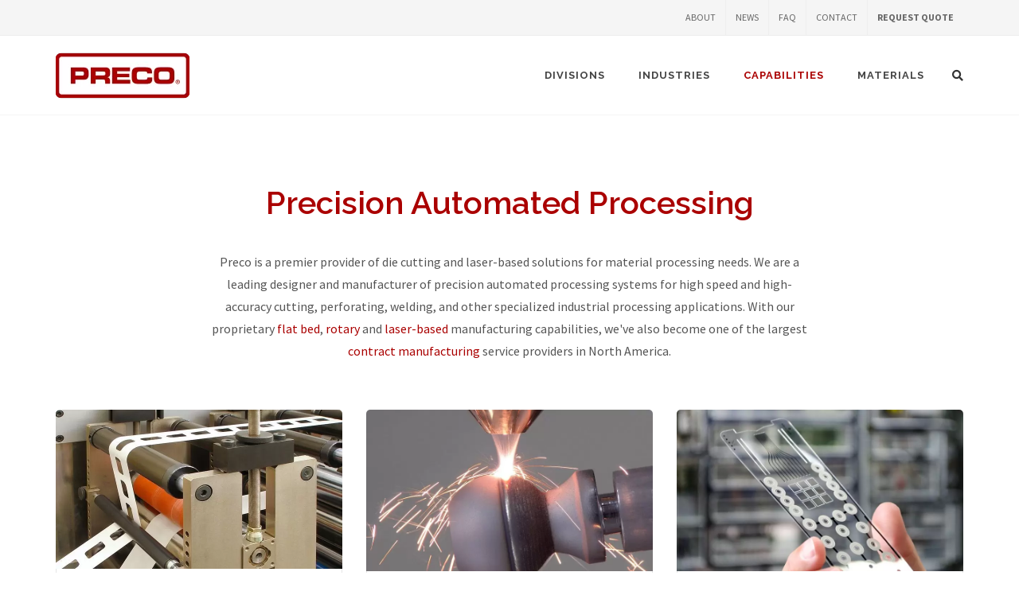

--- FILE ---
content_type: text/html; charset=UTF-8
request_url: https://www.precollc.com/capabilities
body_size: 8434
content:
<!DOCTYPE html>
<html dir="ltr" lang="en">
<head>

    
    <meta http-equiv="content-type" content="text/html; charset=utf-8">
    <meta name="theme-color" content="#aa0000">
    <!-- Favicon -->
    <link rel="shortcut icon" href="https://www.precollc.com/application/files/4716/2490/7548/favicon.ico" type="image/x-icon">
    <link rel="apple-touch-icon" href="https://www.precollc.com/application/files/4716/2490/7548/favicon.ico">

    <!-- Stylesheets
    ============================================= -->
    <link rel="preconnect" href="https://fonts.gstatic.com">
    <link href="https://fonts.googleapis.com/css2?family=Crete+Round:ital@1&amp;family=Raleway:wght@300;400;500;600;700&amp;family=Source+Sans+Pro:ital,wght@0,400;0,600;0,700;1,400;1,600;1,700&amp;display=swap" rel="stylesheet">
    <link rel="stylesheet" href="/application/themes/pixel_modified/css/bootstrap.css" type="text/css">
        <link href="/application/files/cache/css/pixel_modified/style.css?ts=1767734511" rel="stylesheet" type="text/css" media="all">
    <meta name="viewport" content="width=device-width, initial-scale=1">

    
    <script>
        if (navigator.userAgent.match(/IEMobile\/10\.0/)) {
            var msViewportStyle = document.createElement('style')
            msViewportStyle.appendChild(
                document.createTextNode(
                    '@-ms-viewport{width:auto!important}'
                )
            )
            document.querySelector('head').appendChild(msViewportStyle)
        }
    </script>
    

	<meta property="og:site_name" content="Preco, LLC">
	<meta property="og:locale" content="en_US">
	<meta property="og:type" content="website">
	<meta property="og:title" content="Capabilities">
	<meta property="og:url" content="https://www.precollc.com/capabilities">
	
<title>Die Cutting &amp; Laser-Based Processing Solutions | Preco, LLC</title>

<meta http-equiv="content-type" content="text/html; charset=UTF-8">
<meta name="description" content="Preco, LLC is a premier provider of precision automated processing solutions for your material processing needs. For more information contact us today!">
<meta name="generator" content="Concrete CMS">
<!-- Twitter Card data -->
<meta name="twitter:card" content="summary">
<meta name="twitter:description" content="Preco, LLC is a premier provider of precision automated processing solutions for your material processing needs. For more information contact us today!">
<meta name="twitter:title" content="Die Cutting &amp; Laser-Based Processing Solutions | Preco, LLC">
<!-- Open Graph data -->
<meta property="og:locale" content="en_US">
<meta property="og:type" content="article">
<meta property="og:title" content="Die Cutting &amp; Laser-Based Processing Solutions | Preco, LLC">
<meta property="og:description" content="Preco, LLC is a premier provider of precision automated processing solutions for your material processing needs. For more information contact us today!">
<meta property="og:url" content="https://www.precollc.com/capabilities">
<meta property="og:site_name" content="Preco, LLC">
<meta property="og:updated_time" content="2024-10-03T17:05:14-04:00">
<meta property="article:published_time" content="2021-03-16T12:44:00-04:00">
<meta property="article:modified_time" content="2024-10-03T17:05:14-04:00">
<!-- Schema.org markup for Google+ -->
<meta itemprop="name" content="Die Cutting &amp; Laser-Based Processing Solutions | Preco, LLC">
<meta itemprop="description" content="Preco, LLC is a premier provider of precision automated processing solutions for your material processing needs. For more information contact us today!">
<link rel="shortcut icon" href="https://www.precollc.com/application/files/2016/1341/9185/favicon.ico" type="image/x-icon">
<link rel="icon" href="https://www.precollc.com/application/files/2016/1341/9185/favicon.ico" type="image/x-icon">
<link rel="canonical" href="https://www.precollc.com/capabilities">
<link rel="alternate" href="https://www.precollc.com/capabilities" hreflang="en-us">
<script type="text/javascript">
    var CCM_DISPATCHER_FILENAME = "/index.php";
    var CCM_CID = 1497;
    var CCM_EDIT_MODE = false;
    var CCM_ARRANGE_MODE = false;
    var CCM_IMAGE_PATH = "/concrete/images";
    var CCM_APPLICATION_URL = "https://www.precollc.com";
    var CCM_REL = "";
    var CCM_ACTIVE_LOCALE = "en_US";
    var CCM_USER_REGISTERED = false;
</script>

<style type="text/css" data-area-style-area-handle="Main1947" data-block-style-block-id="18268" data-style-set="3030">.ccm-custom-style-container.ccm-custom-style-main1947-18268{padding-top:30px}</style><style type="text/css" data-area-style-area-handle="Main1948" data-block-style-block-id="18269" data-style-set="3031">.ccm-custom-style-container.ccm-custom-style-main1948-18269{padding-top:30px}</style><style type="text/css" data-area-style-area-handle="Main1946" data-block-style-block-id="18529" data-style-set="3099">.ccm-custom-style-container.ccm-custom-style-main1946-18529{padding-top:30px}</style><style type="text/css" data-area-style-area-handle="Main2112" data-block-style-block-id="18542" data-style-set="3101">.ccm-custom-style-container.ccm-custom-style-main2112-18542{padding-top:30px}</style><style type="text/css" data-area-style-area-handle="Main2113" data-block-style-block-id="18543" data-style-set="3105">.ccm-custom-style-container.ccm-custom-style-main2113-18543{padding-top:30px}</style><style type="text/css" data-area-style-area-handle="Main2114" data-block-style-block-id="18544" data-style-set="3103">.ccm-custom-style-container.ccm-custom-style-main2114-18544{padding-top:30px}</style><style type="text/css" data-area-style-area-handle="Main2119" data-block-style-block-id="18550" data-style-set="3107">.ccm-custom-style-container.ccm-custom-style-main2119-18550{padding-top:30px}</style><style type="text/css" data-area-style-area-handle="Main2118" data-block-style-block-id="18551" data-style-set="3106">.ccm-custom-style-container.ccm-custom-style-main2118-18551{padding-top:30px}</style><style type="text/css" data-area-style-area-handle="Main2120" data-block-style-block-id="18552" data-style-set="3108">.ccm-custom-style-container.ccm-custom-style-main2120-18552{padding-top:30px}</style><style type="text/css" data-area-style-area-handle="Main2125" data-block-style-block-id="18574" data-style-set="3116">.ccm-custom-style-container.ccm-custom-style-main2125-18574{padding-bottom:30px}</style><style type="text/css" data-area-style-area-handle="Main2131" data-block-style-block-id="18582" data-style-set="3118">.ccm-custom-style-container.ccm-custom-style-main2131-18582{padding-bottom:30px}</style><style type="text/css" data-area-style-area-handle="Main2133" data-block-style-block-id="18587" data-style-set="3136">.ccm-custom-style-container.ccm-custom-style-main2133-18587{margin-bottom:30px;border-width:1px;border-style:solid;border-color:rgb(229, 229, 229);border-radius:5px;-moz-border-radius:5px;-webkit-border-radius:5px;-o-border-radius:5px;-ms-border-radius:5px}</style><style type="text/css" data-area-style-area-handle="Main2134" data-block-style-block-id="18591" data-style-set="3137">.ccm-custom-style-container.ccm-custom-style-main2134-18591{margin-bottom:30px;border-width:1px;border-style:solid;border-color:rgb(229, 229, 229);border-radius:5px;-moz-border-radius:5px;-webkit-border-radius:5px;-o-border-radius:5px;-ms-border-radius:5px}</style><style type="text/css" data-area-style-area-handle="Main2135" data-block-style-block-id="18592" data-style-set="3138">.ccm-custom-style-container.ccm-custom-style-main2135-18592{margin-bottom:30px;border-width:1px;border-style:solid;border-color:rgb(229, 229, 229);border-radius:5px;-moz-border-radius:5px;-webkit-border-radius:5px;-o-border-radius:5px;-ms-border-radius:5px}</style><style type="text/css" data-area-style-area-handle="Main2136" data-block-style-block-id="18593" data-style-set="3139">.ccm-custom-style-container.ccm-custom-style-main2136-18593{margin-bottom:30px;border-width:1px;border-style:solid;border-color:rgb(229, 229, 229);border-radius:5px;-moz-border-radius:5px;-webkit-border-radius:5px;-o-border-radius:5px;-ms-border-radius:5px}</style><style type="text/css" data-area-style-area-handle="Main2137" data-block-style-block-id="18594" data-style-set="3135">.ccm-custom-style-container.ccm-custom-style-main2137-18594{border-width:1px;border-style:solid;border-color:rgb(229, 229, 229);border-radius:5px;-moz-border-radius:5px;-webkit-border-radius:5px;-o-border-radius:5px;-ms-border-radius:5px}</style><style type="text/css" data-area-style-area-handle="Main2138" data-block-style-block-id="18595" data-style-set="3140">.ccm-custom-style-container.ccm-custom-style-main2138-18595{border-width:1px;border-style:solid;border-color:rgb(229, 229, 229);border-radius:5px;-moz-border-radius:5px;-webkit-border-radius:5px;-o-border-radius:5px;-ms-border-radius:5px}</style><style type="text/css" data-area-style-area-handle="Main1971" data-block-style-block-id="28207" data-style-set="3233">.ccm-custom-style-container.ccm-custom-style-main1971-28207{padding-bottom:30px}</style><style type="text/css" data-area-style-area-handle="Main1972" data-block-style-block-id="28208" data-style-set="3234">.ccm-custom-style-container.ccm-custom-style-main1972-28208{padding-bottom:30px}</style><style type="text/css" data-area-style-area-handle="Main1973" data-block-style-block-id="28209" data-style-set="3235">.ccm-custom-style-container.ccm-custom-style-main1973-28209{padding-bottom:30px}</style><style type="text/css" data-area-style-area-handle="Main2121" data-block-style-block-id="28210" data-style-set="3236">.ccm-custom-style-container.ccm-custom-style-main2121-28210{padding-bottom:30px}</style><style type="text/css" data-area-style-area-handle="Main2122" data-block-style-block-id="28211" data-style-set="3237">.ccm-custom-style-container.ccm-custom-style-main2122-28211{padding-bottom:30px}</style><style type="text/css" data-area-style-area-handle="Main2123" data-block-style-block-id="28212" data-style-set="3238">.ccm-custom-style-container.ccm-custom-style-main2123-28212{padding-bottom:30px}</style><style type="text/css" data-area-style-area-handle="Main2178" data-block-style-block-id="28213" data-style-set="3239">.ccm-custom-style-container.ccm-custom-style-main2178-28213{padding-bottom:30px}</style><style type="text/css" data-area-style-area-handle="Main1941" data-block-style-block-id="30769" data-style-set="3693">.ccm-custom-style-container.ccm-custom-style-main1941-30769{padding-bottom:30px}</style><style type="text/css" data-area-style-area-handle="Footer Col 1" data-block-style-block-id="22710" data-style-set="4579">.ccm-custom-style-container.ccm-custom-style-footercol1-22710{padding-right:86px;padding-bottom:20px}</style><style type="text/css" data-area-style-area-handle="Footer Col 1" data-block-style-block-id="27567" data-style-set="3983">.ccm-custom-style-container.ccm-custom-style-footercol1-27567{padding-top:8px}</style><style type="text/css" data-area-style-area-handle="Footer Col 2" data-block-style-block-id="22711" data-style-set="4553">.ccm-custom-style-container.ccm-custom-style-footercol2-22711{padding-right:10px}</style><style type="text/css" data-area-style-area-handle="Footer Col 2" data-block-style-block-id="28972" data-style-set="4581">.ccm-custom-style-container.ccm-custom-style-footercol2-28972{padding-bottom:4px}</style><style type="text/css" data-area-style-area-handle="Footer Col 3" data-block-style-block-id="30843" data-style-set="4557">.ccm-custom-style-container.ccm-custom-style-footercol3-30843{padding-left:20px}</style>
<link href="/concrete/css/fontawesome/all.css?ccm_nocache=978b5346f66ba9e555dfb72868f009a5e4394239" rel="stylesheet" type="text/css" media="all">
<script type="text/javascript" src="/concrete/js/jquery.js?ccm_nocache=978b5346f66ba9e555dfb72868f009a5e4394239"></script>
<link href="/concrete/css/features/navigation/frontend.css?ccm_nocache=978b5346f66ba9e555dfb72868f009a5e4394239" rel="stylesheet" type="text/css" media="all">
<link href="/concrete/css/features/imagery/frontend.css?ccm_nocache=978b5346f66ba9e555dfb72868f009a5e4394239" rel="stylesheet" type="text/css" media="all">
<link href="/concrete/css/features/basics/frontend.css?ccm_nocache=978b5346f66ba9e555dfb72868f009a5e4394239" rel="stylesheet" type="text/css" media="all">
<meta name="google-site-verification" content="sdu6CbU01onh5CxqHS4uLroP2wB29LnSYJPdOrxrH28">
<meta name="google-site-verification" content="wTMRu_lYqfxnyltw74omkiVuljV1AD9sxl3_hDFXxQU">

<!-- Google Tag Manager for Medical -->
<script>(function(w,d,s,l,i){w[l]=w[l]||[];w[l].push({'gtm.start':
new Date().getTime(),event:'gtm.js'});var f=d.getElementsByTagName(s)[0],
j=d.createElement(s),dl=l!='dataLayer'?'&l='+l:'';j.async=true;j.src=
'https://www.googletagmanager.com/gtm.js?id='+i+dl;f.parentNode.insertBefore(j,f);
})(window,document,'script','dataLayer','GTM-PP6M6PQ');</script>
<!-- End Google Tag Manager for Medical -->

<!-- TS Google Search Console verification -->
<meta name="google-site-verification" content="LicqcEa15kc9EMt3UPF1Tdb_od40J6tm5b5ZVOEuL8A">

<!-- Google Tag Manager for non-Medical -->
<script>(function(w,d,s,l,i){w[l]=w[l]||[];w[l].push({'gtm.start':
new Date().getTime(),event:'gtm.js'});var f=d.getElementsByTagName(s)[0],
j=d.createElement(s),dl=l!='dataLayer'?'&l='+l:'';j.async=true;j.src=
'https://www.googletagmanager.com/gtm.js?id='+i+dl;f.parentNode.insertBefore(j,f);
})(window,document,'script','dataLayer','GTM-TJHL78R');</script>
<!-- End Google Tag Manager for non-Medical -->

<!-- Start cookieyes banner --> <script id="cookieyes" type="text/javascript" src="https://cdn-cookieyes.com/client_data/15fbce9f676c58811db3d52a/script.js"></script> <!-- End cookieyes banner -->

<!-- Google tag (gtag.js) -->
<script async src="https://www.googletagmanager.com/gtag/js?id=AW-17287574209"></script>
<script>
  window.dataLayer = window.dataLayer || [];
  function gtag(){dataLayer.push(arguments);}
  gtag('js', new Date());

  gtag('config', 'AW-17287574209');
</script>


</head>


<body class="pageid-1497 no-transition stretched sticky-top-bar " style="" data-package="theme_pixel" data-version="2.4.0" data-slug="/capabilities" data-loader-color="#aa0000">

    <!-- Document Wrapper
    ============================================= -->
    <div id="wrapper" class="clearfix ccm-page ccm-page-id-1497 page-type-page page-template-full">
<link href="/application/files/cache/css/pixel_modified/v9_upgrade.css?ts=1767734511" rel="stylesheet" type="text/css" media="all">
        
        <!-- Top Bar
        ============================================= -->
        <div id="top-bar" class="" style="background-color:#f5f5f5!important;">
            <div class="container clearfix">
                <div class="col_half nobottommargin">
                    

    <script type="application/ld+json">
{
  "@context": "https://schema.org",
  "@type": "LocalBusiness",
  "name": "Preco, LLC",
  "image": "",
  "@id": "",
  "url": "https://www.precollc.com/",
  "telephone": "715.247.3285",
  "address": {
    "@type": "PostalAddress",
    "streetAddress": "500 Laser Dr.",
    "addressLocality": "Somerset",
    "addressRegion": "WI",
    "postalCode": "54025",
    "addressCountry": "US"
  },
  "geo": {
    "@type": "GeoCoordinates",
    "latitude": 45.1307955,
    "longitude": -92.66853379999999
  }  
}
</script>


    <script type="application/ld+json">
{
  "@context": "https://schema.org",
  "@type": "Corporation",
  "name": "Preco, LLC.",
  "alternateName": "Preco",
  "url": "https://www.precollc.com/",
  "logo": "https://www.precollc.com/application/files/6216/2101/7724/preco-logo.png",
  "sameAs": [
    "https://www.facebook.com/precoinc/",
    "https://www.linkedin.com/company/precoinc/",
    "https://www.youtube.com/watch?v=i_vbMmWmtb0",
    "https://www.precoinc.com/",
    "https://twitter.com/preco"
  ]
}
</script>
                </div>

                <div class="col_half fright col_last nobottommargin">
                    

    <div class="top-links" data-area="Global Top Bar Area Right" data-block="whale_manual_nav" data-template="pixel_top_bar"><ul class="nav nestable_manual_nav"><li class=""><a href="https://www.precollc.com/about" target="_self" class="">About</a></li><li class=""><a href="https://www.precollc.com/about/news" target="_self" class="">News</a></li><li class=""><a href="https://www.precollc.com/about/faq" target="_self" class="">FAQ</a></li><li class=""><a href="https://www.precollc.com/contact" target="_self" class="">Contact</a></li><li class=""><a href="https://www.precollc.com/contact/request-quote" target="_self" class="">Request Quote</a></li></ul></div>
                </div>
            </div>
        </div><!-- #top-bar end -->
        

        <!-- Header
        ============================================= -->
        
        
        <header id="header" class="" data-sticky-class="not-dark">

            <div id="header-wrap">

                <div class="container clearfix">

                    <div id="primary-menu-trigger"><i class="fa fa-bars"></i></div>

                                        <!-- Logo
                    ============================================= -->
                    <div id="logo">
                        <a href="https://www.precollc.com/" class="standard-logo" data-dark-logo="https://www.precollc.com/application/files/6216/2101/7724/preco-logo.png"><img src="/application/files/6216/2101/7724/preco-logo.webp" alt="Preco, LLC"></a>
                        <a href="https://www.precollc.com/" class="retina-logo" data-dark-logo="https://www.precollc.com/application/files/4216/2101/7447/preco-logoat2x.png"><img src="/application/files/4216/2101/7447/preco-logoat2x.webp" alt="Preco, LLC"></a>
                    </div><!-- #logo end -->

                    <!-- Primary Navigation
                    ============================================= -->
                    

    
<style type="text/css">
        nav#primary-menu span.label {
      background-color: #aa0000;
    }    
    
        nav#primary-menu > ul > li > a {
        padding-left: 20px!important;
        padding-right: 20px!important;
     }        
    </style>

<nav class="ccm-responsive-navigation original " id="primary-menu" data-area="Header Navigation" data-block="autonav" data-template="pixel_main_menu"><ul><li class="nav-dropdown nav-item-1495" data-columns-class="col-md-3 col-md-default"><a href="https://www.precollc.com/divisions" target="_self" class="nav-dropdown nav-item-1495"><div>Divisions</div><span> </span></a><ul><li class="nav-item-1534" data-columns-class="col-md-3 col-md-default"><a href="https://www.precollc.com/laser" target="_self" class="nav-item-1534"><div>Laser</div><span> </span></a></li><li class="nav-item-1546" data-columns-class="col-md-3 col-md-default"><a href="https://www.precollc.com/rotary" target="_self" class="nav-item-1546"><div>Rotary Die Cutting</div><span> </span></a></li><li class="nav-item-1547" data-columns-class="col-md-3 col-md-default"><a href="https://www.precollc.com/flat-bed" target="_self" class="nav-item-1547"><div>Flat Bed Die Cutting</div><span> </span></a></li></ul></li><li class="nav-item-1496" data-columns-class="col-md-3 col-md-default"><a href="https://www.precollc.com/industries" target="_self" class="nav-item-1496"><div>Industries</div><span> </span></a></li><li class="nav-selected current nav-path-selected nav-item-1497" data-columns-class="col-md-3 col-md-default"><a href="https://www.precollc.com/capabilities" target="_self" class="nav-selected current nav-path-selected nav-item-1497"><div>Capabilities</div><span> </span></a></li><li class="nav-item-1498" data-columns-class="col-md-3 col-md-default"><a href="https://www.precollc.com/materials" target="_self" class="nav-item-1498"><div>Materials</div><span> </span></a></li></ul>    
        <div id="top-search" data-block="search" data-template="pixel_nav_search">
    <a href="#" id="top-search-trigger" title="Search"><i class="fa fa-search" aria-hidden="true"></i><i class="fa fa-times" aria-hidden="true"></i></a>
    <form action="https://www.precollc.com/search" method="get" role="form" class="">
            <input name="search_paths[]" type="hidden" value="">
        <input name="query" type="text" value="" class="form-control" placeholder="Search Website">
        </form>
    </div>

    </nav><div class="ccm-responsive-menu-launch"><i></i></div><script type="text/javascript">
$(document).ready(function() {
    
    //remove standard menu
    $('nav > ul > li.mega-menu > ul').remove();
    //attached column divider class
    $('nav > ul > li.mega-menu').each(function() {
        var cls = $( this ).data('columns-class');
        $( this ).find('.mega-menu-column-definer')
        .removeClass (function (index, className) {
            return (className.match (/(^|\s)col-\S+/g) || []).join(' ');
        })
        .addClass(cls);
    });
    
});
</script>    


                </div>

            </div>

        </header><!-- #header end -->

        <!-- Slider
        ============================================= -->
                
        <!-- Header Bottom
        ============================================= -->
        
        <!-- Page Title
        ============================================= -->
        
        
            
        
        <!-- Submenu
        ============================================= -->
        
        
		<!-- Content
		============================================= -->
		<section id="content" data_template="default">


			<div class="content-wrap">

										
					

<div class="container">    <div class="row"><div class="col-sm-2"></div><div class="col-sm-8">

        <div class="ccm-custom-style-container ccm-custom-style-main1941-30769">
    <h1 style="text-align: center;"><span style="font-size:40px;">Precision Automated Processing</span></h1>

<p style="text-align: center; text-size: 16px;">Preco is a premier provider of die cutting and laser-based solutions for material processing needs. We are a leading designer and manufacturer of precision automated processing systems for high speed and high-accuracy cutting, perforating, welding, and other specialized industrial processing applications. With our proprietary<a href="https://www.precollc.com/capabilities/die-cutting"> </a><a href="https://www.precollc.com/flat-bed">flat bed</a>, <a href="https://www.precollc.com/rotary">rotary</a> and<a href="https://www.precollc.com/laser"> laser-based</a> manufacturing capabilities, we've also become one of the largest <a href="https://www.precollc.com/laser/contract-manufacturing-laser">contract manufacturing</a> service providers in North America.</p>

    </div>
</div><div class="col-sm-2"></div></div>
</div>

<div class="container">    <div class="row"><div class="col-sm-4">

        <div class="ccm-custom-style-container ccm-custom-style-main1971-28207 ccm-block-custom-template-pixel-image-feature-box-bordered">
    
<div class="feature-box media-box center fbox-bg" data-area="Main : 1971" data-block="whale_cta" data-template="pixel_image_feature_box_bordered">
		<div class="fbox-media">
			<a href="https://www.precollc.com/capabilities/die-cutting">
		
		<picture><!--[if IE 9]><video style='display: none;'><![endif]--><source srcset="/application/files/1216/1341/8307/feature-die-cutting-720x400.webp" media="(min-width: 900px)" width="720" height="400"><source srcset="/application/files/1216/1341/8307/feature-die-cutting-720x400.webp" media="(min-width: 768px)" width="720" height="400"><source srcset="/application/files/1216/1341/8307/feature-die-cutting-720x400.webp" width="720" height="400"><!--[if IE 9]></video><![endif]--><img src="/application/files/1216/1341/8307/feature-die-cutting-720x400.webp" alt="Die Cutting"></picture>			</a>
		
	</div>
		<div class="fbox-desc">
		<h3>
							<a href="https://www.precollc.com/capabilities/die-cutting">
				
			Die Cutting							</a>
				
			<span class="subtitle"></span>
		</h3>
		<p style="color: #6d6d6d; margin-top: 0px;">Rotary and flat bed die cutting</p>

		
	</div>
</div>

    </div>
</div><div class="col-sm-4">

        <div class="ccm-custom-style-container ccm-custom-style-main1972-28208 ccm-block-custom-template-pixel-image-feature-box-bordered">
    
<div class="feature-box media-box center fbox-bg" data-area="Main : 1972" data-block="whale_cta" data-template="pixel_image_feature_box_bordered">
		<div class="fbox-media">
			<a href="https://www.precollc.com/capabilities/laser-additive-manufacturing">
		
		<picture><!--[if IE 9]><video style='display: none;'><![endif]--><source srcset="/application/files/8616/2085/1651/laser-additive-manufacturing-cladding-850x400.webp" media="(min-width: 900px)" width="800" height="450"><source srcset="/application/files/8616/2085/1651/laser-additive-manufacturing-cladding-850x400.webp" media="(min-width: 768px)" width="800" height="450"><source srcset="/application/files/thumbnails/small/8616/2085/1651/laser-additive-manufacturing-cladding-850x400.webp" width="800" height="450"><!--[if IE 9]></video><![endif]--><img src="/application/files/8616/2085/1651/laser-additive-manufacturing-cladding-850x400.webp" alt="Laser Additive Manufacturing"></picture>			</a>
		
	</div>
		<div class="fbox-desc">
		<h3>
							<a href="https://www.precollc.com/capabilities/laser-additive-manufacturing">
				
			Laser Additive Manufacturing							</a>
				
			<span class="subtitle"></span>
		</h3>
		<p style="color: #6d6d6d; margin-top: 0px;">Metal surface cladding</p>

		
	</div>
</div>

    </div>
</div><div class="col-sm-4">

        <div class="ccm-custom-style-container ccm-custom-style-main1973-28209 ccm-block-custom-template-pixel-image-feature-box-bordered">
    
<div class="feature-box media-box center fbox-bg" data-area="Main : 1973" data-block="whale_cta" data-template="pixel_image_feature_box_bordered">
		<div class="fbox-media">
			<a href="https://www.precollc.com/capabilities/laser-cutting">
		
		<picture><!--[if IE 9]><video style='display: none;'><![endif]--><source srcset="/application/files/7316/2085/0031/laser-cut-circuit-polymer-800x450.webp" media="(min-width: 900px)" width="800" height="450"><source srcset="/application/files/7316/2085/0031/laser-cut-circuit-polymer-800x450.webp" media="(min-width: 768px)" width="800" height="450"><source srcset="/application/files/thumbnails/small/7316/2085/0031/laser-cut-circuit-polymer-800x450.webp" width="800" height="450"><!--[if IE 9]></video><![endif]--><img src="/application/files/7316/2085/0031/laser-cut-circuit-polymer-800x450.webp" alt="Laser Cutting"></picture>			</a>
		
	</div>
		<div class="fbox-desc">
		<h3>
							<a href="https://www.precollc.com/capabilities/laser-cutting">
				
			Laser Cutting							</a>
				
			<span class="subtitle"></span>
		</h3>
		<p style="color: #6d6d6d; margin-top: 0px;">For very small cut widths</p>

		
	</div>
</div>

    </div>
</div></div>
</div>

<div class="container">    <div class="row"><div class="col-sm-4">

        <div class="ccm-custom-style-container ccm-custom-style-main2121-28210 ccm-block-custom-template-pixel-image-feature-box-bordered">
    
<div class="feature-box media-box center fbox-bg" data-area="Main : 2121" data-block="whale_cta" data-template="pixel_image_feature_box_bordered">
		<div class="fbox-media">
			<a href="https://www.precollc.com/capabilities/laser-heat-treating">
		
		<picture><!--[if IE 9]><video style='display: none;'><![endif]--><source srcset="/application/files/6316/2084/9619/laser-heat-treating-capability-800x450.webp" media="(min-width: 900px)" width="800" height="450"><source srcset="/application/files/6316/2084/9619/laser-heat-treating-capability-800x450.webp" media="(min-width: 768px)" width="800" height="450"><source srcset="/application/files/thumbnails/small/6316/2084/9619/laser-heat-treating-capability-800x450.webp" width="800" height="450"><!--[if IE 9]></video><![endif]--><img src="/application/files/6316/2084/9619/laser-heat-treating-capability-800x450.webp" alt="Laser Heat Treating"></picture>			</a>
		
	</div>
		<div class="fbox-desc">
		<h3>
							<a href="https://www.precollc.com/capabilities/laser-heat-treating">
				
			Laser Heat Treating							</a>
				
			<span class="subtitle"></span>
		</h3>
		<p style="color: #6d6d6d; margin-top: 0px;">Metal surface modification</p>

		
	</div>
</div>

    </div>
</div><div class="col-sm-4">

        <div class="ccm-custom-style-container ccm-custom-style-main2122-28211 ccm-block-custom-template-pixel-image-feature-box-bordered">
    
<div class="feature-box media-box center fbox-bg" data-area="Main : 2122" data-block="whale_cta" data-template="pixel_image_feature_box_bordered">
		<div class="fbox-media">
			<a href="https://www.precollc.com/capabilities/laser-kiss-cutting">
		
		<picture><!--[if IE 9]><video style='display: none;'><![endif]--><source srcset="/application/files/6016/2024/7770/foam-adhesive-laser-cut-sample-800x450.webp" media="(min-width: 900px)" width="800" height="450"><source srcset="/application/files/6016/2024/7770/foam-adhesive-laser-cut-sample-800x450.webp" media="(min-width: 768px)" width="800" height="450"><source srcset="/application/files/thumbnails/small/6016/2024/7770/foam-adhesive-laser-cut-sample-800x450.webp" width="800" height="450"><!--[if IE 9]></video><![endif]--><img src="/application/files/6016/2024/7770/foam-adhesive-laser-cut-sample-800x450.webp" alt="Laser Kiss-Cutting"></picture>			</a>
		
	</div>
		<div class="fbox-desc">
		<h3>
							<a href="https://www.precollc.com/capabilities/laser-kiss-cutting">
				
			Laser Kiss-Cutting							</a>
				
			<span class="subtitle"></span>
		</h3>
		<p style="color: #6d6d6d; margin-top: 0px;">Precise depth laser cutting</p>

		
	</div>
</div>

    </div>
</div><div class="col-sm-4">

        <div class="ccm-custom-style-container ccm-custom-style-main2123-28212 ccm-block-custom-template-pixel-image-feature-box-bordered">
    
<div class="feature-box media-box center fbox-bg" data-area="Main : 2123" data-block="whale_cta" data-template="pixel_image_feature_box_bordered">
		<div class="fbox-media">
			<a href="https://www.precollc.com/capabilities/laser-drilling">
		
		<picture><!--[if IE 9]><video style='display: none;'><![endif]--><source srcset="/application/files/1616/2083/0853/laser-microvia-drilling-800x450.webp" media="(min-width: 900px)" width="800" height="450"><source srcset="/application/files/1616/2083/0853/laser-microvia-drilling-800x450.webp" media="(min-width: 768px)" width="800" height="450"><source srcset="/application/files/thumbnails/small/1616/2083/0853/laser-microvia-drilling-800x450.webp" width="800" height="450"><!--[if IE 9]></video><![endif]--><img src="/application/files/1616/2083/0853/laser-microvia-drilling-800x450.webp" alt="Laser Via Drilling"></picture>			</a>
		
	</div>
		<div class="fbox-desc">
		<h3>
							<a href="https://www.precollc.com/capabilities/laser-drilling">
				
			Laser Via Drilling							</a>
				
			<span class="subtitle"></span>
		</h3>
		<p style="color: #6d6d6d; margin-top: 0px;">Small diameter hole drilling</p>

		
	</div>
</div>

    </div>
</div></div>
</div>

<div class="container">    <div class="row"><div class="col-sm-4">

        <div class="ccm-custom-style-container ccm-custom-style-main2178-28213 ccm-block-custom-template-pixel-image-feature-box-bordered">
    
<div class="feature-box media-box center fbox-bg" data-area="Main : 2178" data-block="whale_cta" data-template="pixel_image_feature_box_bordered">
		<div class="fbox-media">
			<a href="https://www.precollc.com/capabilities/laser-welding">
		
		<picture><!--[if IE 9]><video style='display: none;'><![endif]--><source srcset="/application/files/3416/2040/4632/laser-gear-welding-800x450.webp" media="(min-width: 900px)" width="800" height="450"><source srcset="/application/files/3416/2040/4632/laser-gear-welding-800x450.webp" media="(min-width: 768px)" width="800" height="450"><source srcset="/application/files/thumbnails/small/3416/2040/4632/laser-gear-welding-800x450.webp" width="800" height="450"><!--[if IE 9]></video><![endif]--><img src="/application/files/3416/2040/4632/laser-gear-welding-800x450.webp" alt="Laser Welding"></picture>			</a>
		
	</div>
		<div class="fbox-desc">
		<h3>
							<a href="https://www.precollc.com/capabilities/laser-welding">
				
			Laser Welding							</a>
				
			<span class="subtitle"></span>
		</h3>
		<p style="color: #6d6d6d; margin-top: 0px;">High speeds with low heat generation</p>

		
	</div>
</div>

    </div>
</div><div class="col-sm-4">

    
<div class="feature-box media-box center fbox-bg" data-area="Main : 2179" data-block="whale_cta" data-template="pixel_image_feature_box_bordered">
		<div class="fbox-media">
			<a href="https://www.precollc.com/capabilities/laser-micromachining">
		
		<picture><!--[if IE 9]><video style='display: none;'><![endif]--><source srcset="/application/files/2316/2084/8643/ultrafast-laser-capability-800x450.webp" media="(min-width: 900px)" width="800" height="450"><source srcset="/application/files/2316/2084/8643/ultrafast-laser-capability-800x450.webp" media="(min-width: 768px)" width="800" height="450"><source srcset="/application/files/thumbnails/small/2316/2084/8643/ultrafast-laser-capability-800x450.webp" width="800" height="450"><!--[if IE 9]></video><![endif]--><img src="/application/files/2316/2084/8643/ultrafast-laser-capability-800x450.webp" alt="Laser Micromachining"></picture>			</a>
		
	</div>
		<div class="fbox-desc">
		<h3>
							<a href="https://www.precollc.com/capabilities/laser-micromachining">
				
			Laser Micromachining							</a>
				
			<span class="subtitle"></span>
		</h3>
		<p style="color: #6d6d6d; margin-top: 0px;">Ultrafast laser processing</p>

		
	</div>
</div>

</div><div class="col-sm-4"></div></div>
</div>
					
								
			</div>

		</section><!-- #content end -->


        
        <footer id="footer" class="">

                        <!-- Top Footer Area
            ============================================= -->
            <div class="container">

                
                
                <!-- Footer Widgets
                ============================================= -->
                <div class="footer-widgets-wrap clearfix">

                    <div class="col_one_fourth">

                        <div class="widget clearfix">

                            
                            
                                                        <div>
                                

        <div class="ccm-custom-style-container ccm-custom-style-footercol1-22710">
    <a href="https://www.precollc.com/"><picture><!--[if IE 9]><video style='display: none;'><![endif]--><source srcset="/application/files/7216/4122/3894/preco-logo-footer-284x96.webp" media="(min-width: 900px)" width="284" height="96"><source srcset="/application/files/7216/4122/3894/preco-logo-footer-284x96.webp" media="(min-width: 768px)" width="284" height="96"><source srcset="/application/files/7216/4122/3894/preco-logo-footer-284x96.webp" width="284" height="96"><!--[if IE 9]></video><![endif]--><img src="/application/files/7216/4122/3894/preco-logo-footer-284x96.webp" alt="Preco Logo" width="284" height="96" class="ccm-image-block img-fluid bID-22710"></picture></a>

    </div>


        <div class="ccm-custom-style-container ccm-custom-style-footercol1-27567">
    <h4 style="margin-bottom: 0; font-size: 16px;">Contract Manufacturing</h4>

<p style="font-size: 16px;"><a href="mailto:sales@precollc.com?subject=Contract%20Manufacturing"><i class="fa fa-envelope" style="padding-right: 10px;"></i>Email</a> <i class="fa fa-phone" style="padding-left: 10px; padding-right: 10px;"></i>715.247.3285</p>

<h4 style="margin-bottom: 0; font-size: 16px;">Laser Equipment</h4>

<p style="font-size: 16px;"><a href="mailto:sales@precollc.com?subject=Laser%20Equipment"><i class="fa fa-envelope" style="padding-right: 10px;"></i>Email</a> <i class="fa fa-phone" style="padding-left: 10px; padding-right: 10px;"></i>715.247.3285</p>

<h4 style="margin-bottom: 0; font-size: 16px;">Die Cutting Equipment</h4>

<p style="font-size: 16px;"><a href="mailto:sales@precollc.com?subject=Die%20Cutting%20Equipment"><i class="fa fa-envelope" style="padding-right: 10px;"></i>Email</a> <i class="fa fa-phone" style="padding-left: 10px; padding-right: 10px;"></i>913.541.0066</p>

    </div>
                            </div>

                        </div>

                    </div>

                    <div class="col_one_fourth">

                        <div class="widget widget_links clearfix">

                            

        <div class="ccm-custom-style-container ccm-custom-style-footercol2-28972">
    <h4 style="margin-bottom: 25px; font-size: 15px; font-weight: 600; letter-spacing: 2px; text-transform: uppercase;"><a href="https://www.precollc.com/about/news" onmouseout="this.style.color='#444444'" onmouseover="this.style.color='#aa0000'" style="color:#444444;">Recent News</a></h4>

    </div>


        <div class="ccm-custom-style-container ccm-custom-style-footercol2-22711 ccm-block-custom-template-pixel-footer">
    

    
<div class="ccm-block-page-list-wrapper" data-area="Footer Col 2" data-block="page_list" data-template="pixel_footer">

    
    <div class="ccm-block-page-list-pages post-list-footer">

    
        <div class="ccm-block-page-list-page-entry spost clearfix">

        
                    <div class="ccm-block-page-list-page-entry-text entry-c">

                                <div class="ccm-block-page-list-title entry-title">
                                            <h4><a href="https://www.precollc.com/about/news/preco-unveils-stinger-modular-scan-head-option-gives-its-firefly-cross-web-system-micro-perforating-capability" target="_self">Preco Unveils Stinger Head - Press Release</a></h4>
                                    </div>
                
                
                
                
                </div>
                </div>

	
        <div class="ccm-block-page-list-page-entry spost clearfix">

        
                    <div class="ccm-block-page-list-page-entry-text entry-c">

                                <div class="ccm-block-page-list-title entry-title">
                                            <h4><a href="https://www.precollc.com/about/news/preco-launches-powercell-battery-welding-system-partnership-trumpf" target="_self">Preco Launches PowerCell Battery Welding System in Partnership with TRUMPF</a></h4>
                                    </div>
                
                
                
                
                </div>
                </div>

	
        <div class="ccm-block-page-list-page-entry spost clearfix">

        
                    <div class="ccm-block-page-list-page-entry-text entry-c">

                                <div class="ccm-block-page-list-title entry-title">
                                            <h4><a href="https://www.precollc.com/about/news/preco-expands-contract-manufacturing-capabilities-new-house-slitting-system" target="_self">Preco Expands Contract Manufacturing Capabilities with New In-House Slitting System</a></h4>
                                    </div>
                
                
                
                
                </div>
                </div>

	    </div>

    
</div><!-- end .ccm-block-page-list -->




    </div>

                        </div>

                    </div>

                    <div class="col_one_fourth">

                        <div class="widget clearfix">

                            

        <div class="ccm-custom-style-container ccm-custom-style-footercol3-30843">
    <h4 style="margin-bottom: 25px; font-size: 15px; font-weight: 600; letter-spacing: 2px; text-transform: uppercase;"><a href="https://www.precollc.com/divisions" onmouseout="this.style.color='#444444'" onmouseover="this.style.color='#aa0000'" style="color:#444444;">Explore</a></h4>

<h6 style="font-size: 14px; font-weight: 600; letter-spacing: 1px; text-transform: uppercase; padding-bottom: 0; margin-bottom: 25px; padding-top: 4px;"><a href="https://www.precollc.com/laser"><i class="fa fa-caret-right i-alt" style="padding-left: 0; padding-right: 6px;"></i>Laser</a></h6>

<h6 style="font-size: 14px; font-weight: 600; letter-spacing: 1px; text-transform: uppercase; padding-bottom: 0; margin-bottom: 25px;"><a href="https://www.precollc.com/rotary"><i class="fa fa-caret-right i-alt" style="padding-left: 0; padding-right: 6px;"></i>Rotary Die Cutting</a></h6>

<h6 style="font-size: 14px; font-weight: 600; letter-spacing: 1px; text-transform: uppercase; padding-bottom: 0; margin-bottom: 25px;"><a href="https://www.precollc.com/flat-bed"><i class="fa fa-caret-right i-alt" style="padding-left: 0; padding-right: 6px;"></i>Flat BeD Die Cutting</a></h6>

<h6 style="font-size: 14px; font-weight: 600; letter-spacing: 1px; text-transform: uppercase; padding-bottom: 0; margin-bottom: 25px;"><a href="https://www.precollc.com/equipment/service-support"><i class="fa fa-caret-right i-alt" style="padding-left: 0; padding-right: 6px;"></i>Service &amp; Support</a></h6>

<h6 style="font-size: 14px; font-weight: 600; letter-spacing: 1px; text-transform: uppercase; padding-bottom: 0; margin-bottom: 25px;"><a href="https://www.precollc.com/equipment/used-equipment"><i class="fa fa-caret-right i-alt" style="padding-left: 0; padding-right: 6px;"></i></a><a href="https://www.precollc.com/equipment/new-and-production-equipment">In Stock Equipment</a></h6>

    </div>

                        </div>

                    </div>

                    <div class="col_one_fourth col_last">

                        <div class="widget clearfix">

                            

    <h4 style="margin-bottom: 25px; font-size: 15px; font-weight: 600; letter-spacing: 2px; font-variant-numeric: lining-nums; text-transform: uppercase;"><i class="fa fa-phone" style="padding-left: 0; padding-right: 9px;"></i>715.247.3285</h4>

<p style="font-size:18px;"><a href="https://www.precollc.com/contact"><i class="fa fa-map-marker" style="padding-left: 4px; padding-right: 9px;"></i>Preco Locations</a></p>

<p style="font-size:18px;"><a href="https://www.precollc.com/contact/request-quote"><i class="fa fa-file-alt" style="padding-left: 4px; padding-right: 9px;"></i>Request Quote</a></p>

<p style="font-size:18px;"><a href="https://www.precollc.com/contact/career-opportunities"><i class="fa fa-arrow-circle-right" style="padding-left: 1px; padding-right: 6px;"></i>Career Opportunities</a></p>

<p style="font-size:18px;"><a href="https://www.youtube.com/c/precollc" rel="noopener noreferrer" target="_blank"><i class="fab fa-youtube" style="padding-left: 0; padding-right: 6px;"></i>YouTube Channel</a></p>

<p style="font-size:18px;"><a href="https://www.linkedin.com/company/precollc" rel="noopener noreferrer" target="_blank"><i class="fab fa-linkedin" style="padding-left: 4px; padding-right: 9px;"></i>LinkedIn</a></p>


                        </div>

                    </div>

                </div><!-- .footer-widgets-wrap end -->

            </div>
            
            <!-- Copyrights
            ============================================= -->
            <div id="copyrights">

                <div class="container clearfix">

                    <div class="col_half">
                        

    <p>© Copyright 1997-2025 Preco, LLC • All rights reserved • <a href="https://www.precollc.com/disclaimer">Disclaimer</a> | <a href="https://www.precollc.com/privacy">Privacy</a></p>

                    </div>

                    <div class="col_half col_last tright">
                        <div class="fright clearfix">
                            
                                                    </div>
                    </div>

                </div>

            </div><!-- #copyrights end -->

        </footer><!-- #footer end -->



						

	</div><!-- #wrapper end -->


	
			<!-- External JavaScripts
		============================================= -->
		<script type="text/javascript" src="/application/themes/pixel_modified/js/plugins.js"></script>

		<!-- Footer Scripts
		============================================= -->
		<script type="text/javascript" src="/application/themes/pixel_modified/js/functions.js"></script>
		
        <script type="text/javascript">
          var options = {
            byRow: false,
            property: 'min-height',
            // target: null,
            // remove: false
          }

          $(function() {
            var porfoltioItem = $('.portfolio-item')
            if (porfoltioItem) {
              setTimeout(function(){
                $(porfoltioItem).matchHeight(options);
                console.log('porfoltioItem', porfoltioItem)
              }, 2000);
            }
          });
        </script>
	
<script type="text/javascript">
var gaJsHost = (("https:" == document.location.protocol) ? "https://ssl." : "http://www.");
document.write(unescape("%3Cscript src='" + gaJsHost + "google-analytics.com/ga.js' type='text/javascript'%3E%3C/script%3E"));
</script>
<script type="text/javascript">
try {
var pageTracker = _gat._getTracker("UA-30224-71");
pageTracker._trackPageview();
} catch(err) {}</script>

<!-- Google Tag Manager (noscript) for Medical -->
<noscript><iframe src="https://www.googletagmanager.com/ns.html?id=GTM-PP6M6PQ" height="0" width="0" style="display:none;visibility:hidden"></iframe></noscript>
<!-- End Google Tag Manager (noscript) for Medical -->

<!-- Google Tag Manager (noscript) for non-Medical -->
<noscript><iframe src="https://www.googletagmanager.com/ns.html?id=GTM-TJHL78R" height="0" width="0" style="display:none;visibility:hidden"></iframe></noscript>
<!-- End Google Tag Manager (noscript) for non-Medical -->

<script type="text/javascript"> _linkedin_partner_id = "7429908"; window._linkedin_data_partner_ids = window._linkedin_data_partner_ids || []; window._linkedin_data_partner_ids.push(_linkedin_partner_id); </script><script type="text/javascript"> (function(l) { if (!l){window.lintrk = function(a,b){window.lintrk.q.push([a,b])}; window.lintrk.q=[]} var s = document.getElementsByTagName("script")[0]; var b = document.createElement("script"); b.type = "text/javascript";b.async = true; b.src = "https://snap.licdn.com/li.lms-analytics/insight.min.js"; s.parentNode.insertBefore(b, s);})(window.lintrk); </script> <noscript> <img height="1" width="1" style="display:none;" alt="" src="https://px.ads.linkedin.com/collect/?pid=7429908&amp;fmt=gif"> </noscript><script type="text/javascript" src="/concrete/js/features/navigation/frontend.js?ccm_nocache=978b5346f66ba9e555dfb72868f009a5e4394239"></script>
<script type="text/javascript" src="/concrete/js/features/imagery/frontend.js?ccm_nocache=978b5346f66ba9e555dfb72868f009a5e4394239"></script>


</body>
</html>


--- FILE ---
content_type: text/css
request_url: https://www.precollc.com/application/files/cache/css/pixel_modified/v9_upgrade.css?ts=1767734511
body_size: 494
content:
#wrapper .visually-hidden{position:absolute;width:1px;height:1px;padding:0;margin:-1px;overflow:hidden;clip:rect(0, 0, 0, 0);border:0}#wrapper .mb-3{margin-bottom:15px}.ccm-toolbar-visible .ccm-ui{font-size:16px}.ccm-toolbar-visible .ccm-ui input,.ccm-toolbar-visible .ccm-ui select,.ccm-toolbar-visible .ccm-ui textarea,.ccm-toolbar-visible .ccm-ui button,.ccm-toolbar-visible .ccm-ui .btn{font-size:16px}.ccm-toolbar-visible .ccm-ui small,.ccm-toolbar-visible .ccm-ui .btn-sm{font-size:14px}.ccm-toolbar-visible .ccm-ui h3,.ccm-toolbar-visible .ccm-ui .h3,.ccm-toolbar-visible .ccm-ui legend{font-size:24px !important}.ccm-toolbar-visible .ccm-ui h4,.ccm-toolbar-visible .ccm-ui .h4{font-size:22px}.ccm-toolbar-visible .ccm-ui h5,.ccm-toolbar-visible .ccm-ui .h5{font-size:19px}.ccm-toolbar-visible .ccm-ui .dropdown-menu{font-size:16px;line-height:1em}.ccm-toolbar-visible .ccm-ui #ccm-panel-page-design h5,.ccm-toolbar-visible .ccm-ui #ccm-panel-page-design .h5{font-size:19px}.ccm-toolbar-visible .ccm-ui #ccm-panel-page-versions table{font-size:14px}.ccm-toolbar-visible .ccm-ui div.ccm-dropdown-menu .form-label,.ccm-toolbar-visible .ccm-ui div.ccm-dropdown-menu.ccm-inline-design-dropdown-menu .form-label{font-size:14px}.ccm-toolbar-visible .ccm-ui div.ccm-dropdown-menu input[type=text],.ccm-toolbar-visible .ccm-ui div.ccm-dropdown-menu.ccm-inline-design-dropdown-menu input[type=text]{font-size:14px}.ccm-toolbar-visible .ccm-ui .input-group-sm>.btn,.ccm-toolbar-visible .ccm-ui .input-group-sm>.form-control,.ccm-toolbar-visible .ccm-ui .input-group-sm>.form-select,.ccm-toolbar-visible .ccm-ui .input-group-sm>.input-group-text{font-size:14px}.ccm-toolbar-visible .ccm-ui a.ccm-panel-add-block-draggable-block-type p,.ccm-toolbar-visible .ccm-ui a.ccm-panel-add-container-item p{font-size:12px}.ccm-toolbar-visible .ccm-ui .ccm-panel-add-clipboard-block-item .block-content .block-name span.handle,.ccm-toolbar-visible .ccm-ui .ccm-panel-add-orphaned-block-item .block-content .block-name span.handle{font-size:14px}.ccm-toolbar-visible .ccm-ui #ccm-panel-add-block-stack-list .ccm-panel-add-block-stack-item .blocks .block-name{font-size:14px}.ccm-toolbar-visible .ccm-ui div#ccm-intelligent-search-results div.ccm-intelligent-search-results-module h1,.ccm-toolbar-visible .ccm-ui div#ccm-intelligent-search-results div.ccm-intelligent-search-results-module .h1,.ccm-toolbar-visible .ccm-ui div#ccm-intelligent-search-results div.ccm-intelligent-search-results-module ul{font-size:14px}.ccm-toolbar-visible .ccm-ui div#ccm-intelligent-search-results div.ccm-intelligent-search-results-module .ccm-ui .h1{font-size:14px}.ccm-toolbar-visible .ccm-ui .ccm-image-cell-grid .ccm-image-cell div.ccm-image-cell-title{font-size:14px}.ccm-toolbar-visible #ccm-page-controls-wrapper li[data-guide-toolbar-action="page-settings"]{display:none !important}.ccm-toolbar-visible .ccm-inline-toolbar>li label{font-size:16px}.ccm-toolbar-visible .ccm-inline-toolbar>li select,.ccm-toolbar-visible .ccm-inline-toolbar>li input,.ccm-toolbar-visible .ccm-inline-toolbar>li button{font-size:16px}.ccm-toolbar-visible .ccm-inline-toolbar>li.ccm-inline-toolbar-select .form-group label{font-size:14px}.ccm-toolbar-visible .ccm-inline-toolbar>li.ccm-inline-toolbar-button .btn{font-size:14px}.ccm-toolbar-visible .ccm-inline-toolbar fieldset legend{font-size:20px}.ccm-toolbar-visible #wrapper div.ccm-area-footer div.ccm-area-footer-handle{font-size:16px !important}.ccm-toolbar-visible .ui-dialog .ui-dialog-titlebar span{font-size:24px !important}.ccm-toolbar-visible .ui-dialog .ui-dialog-titlebar button{font-size:16px !important}.edit-mode #ccm-page-controls-wrapper li[data-guide-toolbar-action="page-settings"]{display:block !important}#wrapper .ccm-block-topic-list-topic-selected{font-weight:normal}body div.ccm-ui{font-size:16px}body div.ccm-ui h5{font-size:20px}body div.ccm-ui p,body div.ccm-ui .nav a.nav-link,body div.ccm-ui .form-control,body div.ccm-ui select.form-select,body div.ccm-ui .btn{font-size:16px}body div.ccm-ui .dropdown-item,body div.ccm-ui .table{font-size:14px}